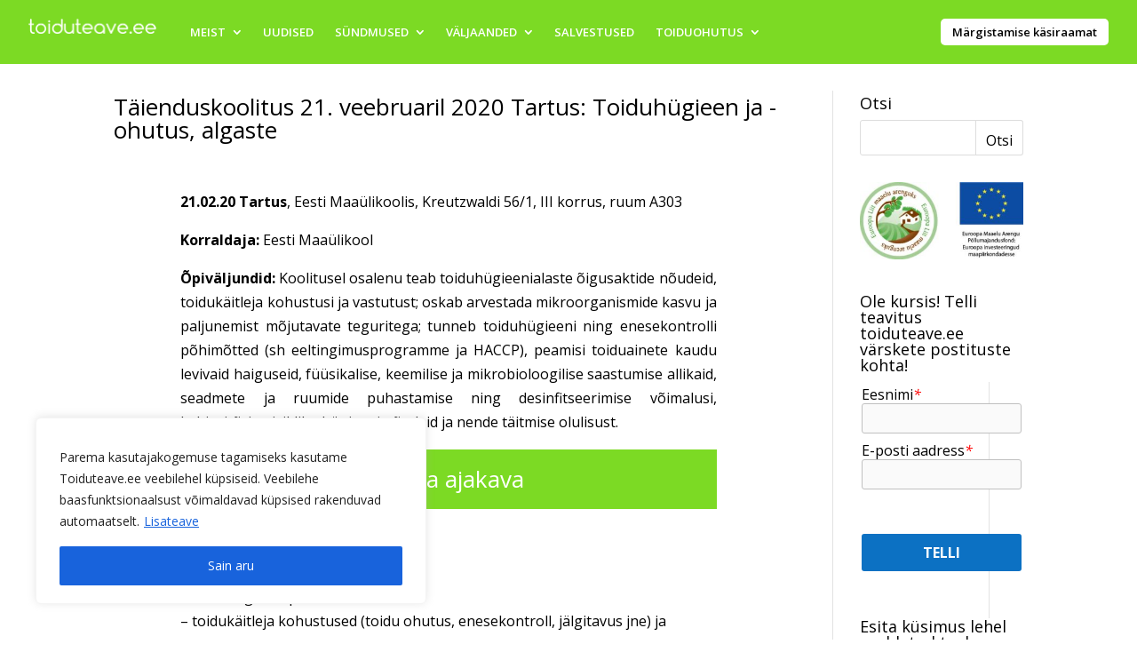

--- FILE ---
content_type: text/html; charset=utf-8
request_url: https://www.google.com/recaptcha/api2/anchor?ar=1&k=6Lc00ZQaAAAAAIhSdaaUH5_LBenN6E0CNbS3eONj&co=aHR0cHM6Ly90b2lkdXRlYXZlLmVlOjQ0Mw..&hl=en&v=N67nZn4AqZkNcbeMu4prBgzg&size=invisible&anchor-ms=20000&execute-ms=30000&cb=n0hhthai9gwi
body_size: 48774
content:
<!DOCTYPE HTML><html dir="ltr" lang="en"><head><meta http-equiv="Content-Type" content="text/html; charset=UTF-8">
<meta http-equiv="X-UA-Compatible" content="IE=edge">
<title>reCAPTCHA</title>
<style type="text/css">
/* cyrillic-ext */
@font-face {
  font-family: 'Roboto';
  font-style: normal;
  font-weight: 400;
  font-stretch: 100%;
  src: url(//fonts.gstatic.com/s/roboto/v48/KFO7CnqEu92Fr1ME7kSn66aGLdTylUAMa3GUBHMdazTgWw.woff2) format('woff2');
  unicode-range: U+0460-052F, U+1C80-1C8A, U+20B4, U+2DE0-2DFF, U+A640-A69F, U+FE2E-FE2F;
}
/* cyrillic */
@font-face {
  font-family: 'Roboto';
  font-style: normal;
  font-weight: 400;
  font-stretch: 100%;
  src: url(//fonts.gstatic.com/s/roboto/v48/KFO7CnqEu92Fr1ME7kSn66aGLdTylUAMa3iUBHMdazTgWw.woff2) format('woff2');
  unicode-range: U+0301, U+0400-045F, U+0490-0491, U+04B0-04B1, U+2116;
}
/* greek-ext */
@font-face {
  font-family: 'Roboto';
  font-style: normal;
  font-weight: 400;
  font-stretch: 100%;
  src: url(//fonts.gstatic.com/s/roboto/v48/KFO7CnqEu92Fr1ME7kSn66aGLdTylUAMa3CUBHMdazTgWw.woff2) format('woff2');
  unicode-range: U+1F00-1FFF;
}
/* greek */
@font-face {
  font-family: 'Roboto';
  font-style: normal;
  font-weight: 400;
  font-stretch: 100%;
  src: url(//fonts.gstatic.com/s/roboto/v48/KFO7CnqEu92Fr1ME7kSn66aGLdTylUAMa3-UBHMdazTgWw.woff2) format('woff2');
  unicode-range: U+0370-0377, U+037A-037F, U+0384-038A, U+038C, U+038E-03A1, U+03A3-03FF;
}
/* math */
@font-face {
  font-family: 'Roboto';
  font-style: normal;
  font-weight: 400;
  font-stretch: 100%;
  src: url(//fonts.gstatic.com/s/roboto/v48/KFO7CnqEu92Fr1ME7kSn66aGLdTylUAMawCUBHMdazTgWw.woff2) format('woff2');
  unicode-range: U+0302-0303, U+0305, U+0307-0308, U+0310, U+0312, U+0315, U+031A, U+0326-0327, U+032C, U+032F-0330, U+0332-0333, U+0338, U+033A, U+0346, U+034D, U+0391-03A1, U+03A3-03A9, U+03B1-03C9, U+03D1, U+03D5-03D6, U+03F0-03F1, U+03F4-03F5, U+2016-2017, U+2034-2038, U+203C, U+2040, U+2043, U+2047, U+2050, U+2057, U+205F, U+2070-2071, U+2074-208E, U+2090-209C, U+20D0-20DC, U+20E1, U+20E5-20EF, U+2100-2112, U+2114-2115, U+2117-2121, U+2123-214F, U+2190, U+2192, U+2194-21AE, U+21B0-21E5, U+21F1-21F2, U+21F4-2211, U+2213-2214, U+2216-22FF, U+2308-230B, U+2310, U+2319, U+231C-2321, U+2336-237A, U+237C, U+2395, U+239B-23B7, U+23D0, U+23DC-23E1, U+2474-2475, U+25AF, U+25B3, U+25B7, U+25BD, U+25C1, U+25CA, U+25CC, U+25FB, U+266D-266F, U+27C0-27FF, U+2900-2AFF, U+2B0E-2B11, U+2B30-2B4C, U+2BFE, U+3030, U+FF5B, U+FF5D, U+1D400-1D7FF, U+1EE00-1EEFF;
}
/* symbols */
@font-face {
  font-family: 'Roboto';
  font-style: normal;
  font-weight: 400;
  font-stretch: 100%;
  src: url(//fonts.gstatic.com/s/roboto/v48/KFO7CnqEu92Fr1ME7kSn66aGLdTylUAMaxKUBHMdazTgWw.woff2) format('woff2');
  unicode-range: U+0001-000C, U+000E-001F, U+007F-009F, U+20DD-20E0, U+20E2-20E4, U+2150-218F, U+2190, U+2192, U+2194-2199, U+21AF, U+21E6-21F0, U+21F3, U+2218-2219, U+2299, U+22C4-22C6, U+2300-243F, U+2440-244A, U+2460-24FF, U+25A0-27BF, U+2800-28FF, U+2921-2922, U+2981, U+29BF, U+29EB, U+2B00-2BFF, U+4DC0-4DFF, U+FFF9-FFFB, U+10140-1018E, U+10190-1019C, U+101A0, U+101D0-101FD, U+102E0-102FB, U+10E60-10E7E, U+1D2C0-1D2D3, U+1D2E0-1D37F, U+1F000-1F0FF, U+1F100-1F1AD, U+1F1E6-1F1FF, U+1F30D-1F30F, U+1F315, U+1F31C, U+1F31E, U+1F320-1F32C, U+1F336, U+1F378, U+1F37D, U+1F382, U+1F393-1F39F, U+1F3A7-1F3A8, U+1F3AC-1F3AF, U+1F3C2, U+1F3C4-1F3C6, U+1F3CA-1F3CE, U+1F3D4-1F3E0, U+1F3ED, U+1F3F1-1F3F3, U+1F3F5-1F3F7, U+1F408, U+1F415, U+1F41F, U+1F426, U+1F43F, U+1F441-1F442, U+1F444, U+1F446-1F449, U+1F44C-1F44E, U+1F453, U+1F46A, U+1F47D, U+1F4A3, U+1F4B0, U+1F4B3, U+1F4B9, U+1F4BB, U+1F4BF, U+1F4C8-1F4CB, U+1F4D6, U+1F4DA, U+1F4DF, U+1F4E3-1F4E6, U+1F4EA-1F4ED, U+1F4F7, U+1F4F9-1F4FB, U+1F4FD-1F4FE, U+1F503, U+1F507-1F50B, U+1F50D, U+1F512-1F513, U+1F53E-1F54A, U+1F54F-1F5FA, U+1F610, U+1F650-1F67F, U+1F687, U+1F68D, U+1F691, U+1F694, U+1F698, U+1F6AD, U+1F6B2, U+1F6B9-1F6BA, U+1F6BC, U+1F6C6-1F6CF, U+1F6D3-1F6D7, U+1F6E0-1F6EA, U+1F6F0-1F6F3, U+1F6F7-1F6FC, U+1F700-1F7FF, U+1F800-1F80B, U+1F810-1F847, U+1F850-1F859, U+1F860-1F887, U+1F890-1F8AD, U+1F8B0-1F8BB, U+1F8C0-1F8C1, U+1F900-1F90B, U+1F93B, U+1F946, U+1F984, U+1F996, U+1F9E9, U+1FA00-1FA6F, U+1FA70-1FA7C, U+1FA80-1FA89, U+1FA8F-1FAC6, U+1FACE-1FADC, U+1FADF-1FAE9, U+1FAF0-1FAF8, U+1FB00-1FBFF;
}
/* vietnamese */
@font-face {
  font-family: 'Roboto';
  font-style: normal;
  font-weight: 400;
  font-stretch: 100%;
  src: url(//fonts.gstatic.com/s/roboto/v48/KFO7CnqEu92Fr1ME7kSn66aGLdTylUAMa3OUBHMdazTgWw.woff2) format('woff2');
  unicode-range: U+0102-0103, U+0110-0111, U+0128-0129, U+0168-0169, U+01A0-01A1, U+01AF-01B0, U+0300-0301, U+0303-0304, U+0308-0309, U+0323, U+0329, U+1EA0-1EF9, U+20AB;
}
/* latin-ext */
@font-face {
  font-family: 'Roboto';
  font-style: normal;
  font-weight: 400;
  font-stretch: 100%;
  src: url(//fonts.gstatic.com/s/roboto/v48/KFO7CnqEu92Fr1ME7kSn66aGLdTylUAMa3KUBHMdazTgWw.woff2) format('woff2');
  unicode-range: U+0100-02BA, U+02BD-02C5, U+02C7-02CC, U+02CE-02D7, U+02DD-02FF, U+0304, U+0308, U+0329, U+1D00-1DBF, U+1E00-1E9F, U+1EF2-1EFF, U+2020, U+20A0-20AB, U+20AD-20C0, U+2113, U+2C60-2C7F, U+A720-A7FF;
}
/* latin */
@font-face {
  font-family: 'Roboto';
  font-style: normal;
  font-weight: 400;
  font-stretch: 100%;
  src: url(//fonts.gstatic.com/s/roboto/v48/KFO7CnqEu92Fr1ME7kSn66aGLdTylUAMa3yUBHMdazQ.woff2) format('woff2');
  unicode-range: U+0000-00FF, U+0131, U+0152-0153, U+02BB-02BC, U+02C6, U+02DA, U+02DC, U+0304, U+0308, U+0329, U+2000-206F, U+20AC, U+2122, U+2191, U+2193, U+2212, U+2215, U+FEFF, U+FFFD;
}
/* cyrillic-ext */
@font-face {
  font-family: 'Roboto';
  font-style: normal;
  font-weight: 500;
  font-stretch: 100%;
  src: url(//fonts.gstatic.com/s/roboto/v48/KFO7CnqEu92Fr1ME7kSn66aGLdTylUAMa3GUBHMdazTgWw.woff2) format('woff2');
  unicode-range: U+0460-052F, U+1C80-1C8A, U+20B4, U+2DE0-2DFF, U+A640-A69F, U+FE2E-FE2F;
}
/* cyrillic */
@font-face {
  font-family: 'Roboto';
  font-style: normal;
  font-weight: 500;
  font-stretch: 100%;
  src: url(//fonts.gstatic.com/s/roboto/v48/KFO7CnqEu92Fr1ME7kSn66aGLdTylUAMa3iUBHMdazTgWw.woff2) format('woff2');
  unicode-range: U+0301, U+0400-045F, U+0490-0491, U+04B0-04B1, U+2116;
}
/* greek-ext */
@font-face {
  font-family: 'Roboto';
  font-style: normal;
  font-weight: 500;
  font-stretch: 100%;
  src: url(//fonts.gstatic.com/s/roboto/v48/KFO7CnqEu92Fr1ME7kSn66aGLdTylUAMa3CUBHMdazTgWw.woff2) format('woff2');
  unicode-range: U+1F00-1FFF;
}
/* greek */
@font-face {
  font-family: 'Roboto';
  font-style: normal;
  font-weight: 500;
  font-stretch: 100%;
  src: url(//fonts.gstatic.com/s/roboto/v48/KFO7CnqEu92Fr1ME7kSn66aGLdTylUAMa3-UBHMdazTgWw.woff2) format('woff2');
  unicode-range: U+0370-0377, U+037A-037F, U+0384-038A, U+038C, U+038E-03A1, U+03A3-03FF;
}
/* math */
@font-face {
  font-family: 'Roboto';
  font-style: normal;
  font-weight: 500;
  font-stretch: 100%;
  src: url(//fonts.gstatic.com/s/roboto/v48/KFO7CnqEu92Fr1ME7kSn66aGLdTylUAMawCUBHMdazTgWw.woff2) format('woff2');
  unicode-range: U+0302-0303, U+0305, U+0307-0308, U+0310, U+0312, U+0315, U+031A, U+0326-0327, U+032C, U+032F-0330, U+0332-0333, U+0338, U+033A, U+0346, U+034D, U+0391-03A1, U+03A3-03A9, U+03B1-03C9, U+03D1, U+03D5-03D6, U+03F0-03F1, U+03F4-03F5, U+2016-2017, U+2034-2038, U+203C, U+2040, U+2043, U+2047, U+2050, U+2057, U+205F, U+2070-2071, U+2074-208E, U+2090-209C, U+20D0-20DC, U+20E1, U+20E5-20EF, U+2100-2112, U+2114-2115, U+2117-2121, U+2123-214F, U+2190, U+2192, U+2194-21AE, U+21B0-21E5, U+21F1-21F2, U+21F4-2211, U+2213-2214, U+2216-22FF, U+2308-230B, U+2310, U+2319, U+231C-2321, U+2336-237A, U+237C, U+2395, U+239B-23B7, U+23D0, U+23DC-23E1, U+2474-2475, U+25AF, U+25B3, U+25B7, U+25BD, U+25C1, U+25CA, U+25CC, U+25FB, U+266D-266F, U+27C0-27FF, U+2900-2AFF, U+2B0E-2B11, U+2B30-2B4C, U+2BFE, U+3030, U+FF5B, U+FF5D, U+1D400-1D7FF, U+1EE00-1EEFF;
}
/* symbols */
@font-face {
  font-family: 'Roboto';
  font-style: normal;
  font-weight: 500;
  font-stretch: 100%;
  src: url(//fonts.gstatic.com/s/roboto/v48/KFO7CnqEu92Fr1ME7kSn66aGLdTylUAMaxKUBHMdazTgWw.woff2) format('woff2');
  unicode-range: U+0001-000C, U+000E-001F, U+007F-009F, U+20DD-20E0, U+20E2-20E4, U+2150-218F, U+2190, U+2192, U+2194-2199, U+21AF, U+21E6-21F0, U+21F3, U+2218-2219, U+2299, U+22C4-22C6, U+2300-243F, U+2440-244A, U+2460-24FF, U+25A0-27BF, U+2800-28FF, U+2921-2922, U+2981, U+29BF, U+29EB, U+2B00-2BFF, U+4DC0-4DFF, U+FFF9-FFFB, U+10140-1018E, U+10190-1019C, U+101A0, U+101D0-101FD, U+102E0-102FB, U+10E60-10E7E, U+1D2C0-1D2D3, U+1D2E0-1D37F, U+1F000-1F0FF, U+1F100-1F1AD, U+1F1E6-1F1FF, U+1F30D-1F30F, U+1F315, U+1F31C, U+1F31E, U+1F320-1F32C, U+1F336, U+1F378, U+1F37D, U+1F382, U+1F393-1F39F, U+1F3A7-1F3A8, U+1F3AC-1F3AF, U+1F3C2, U+1F3C4-1F3C6, U+1F3CA-1F3CE, U+1F3D4-1F3E0, U+1F3ED, U+1F3F1-1F3F3, U+1F3F5-1F3F7, U+1F408, U+1F415, U+1F41F, U+1F426, U+1F43F, U+1F441-1F442, U+1F444, U+1F446-1F449, U+1F44C-1F44E, U+1F453, U+1F46A, U+1F47D, U+1F4A3, U+1F4B0, U+1F4B3, U+1F4B9, U+1F4BB, U+1F4BF, U+1F4C8-1F4CB, U+1F4D6, U+1F4DA, U+1F4DF, U+1F4E3-1F4E6, U+1F4EA-1F4ED, U+1F4F7, U+1F4F9-1F4FB, U+1F4FD-1F4FE, U+1F503, U+1F507-1F50B, U+1F50D, U+1F512-1F513, U+1F53E-1F54A, U+1F54F-1F5FA, U+1F610, U+1F650-1F67F, U+1F687, U+1F68D, U+1F691, U+1F694, U+1F698, U+1F6AD, U+1F6B2, U+1F6B9-1F6BA, U+1F6BC, U+1F6C6-1F6CF, U+1F6D3-1F6D7, U+1F6E0-1F6EA, U+1F6F0-1F6F3, U+1F6F7-1F6FC, U+1F700-1F7FF, U+1F800-1F80B, U+1F810-1F847, U+1F850-1F859, U+1F860-1F887, U+1F890-1F8AD, U+1F8B0-1F8BB, U+1F8C0-1F8C1, U+1F900-1F90B, U+1F93B, U+1F946, U+1F984, U+1F996, U+1F9E9, U+1FA00-1FA6F, U+1FA70-1FA7C, U+1FA80-1FA89, U+1FA8F-1FAC6, U+1FACE-1FADC, U+1FADF-1FAE9, U+1FAF0-1FAF8, U+1FB00-1FBFF;
}
/* vietnamese */
@font-face {
  font-family: 'Roboto';
  font-style: normal;
  font-weight: 500;
  font-stretch: 100%;
  src: url(//fonts.gstatic.com/s/roboto/v48/KFO7CnqEu92Fr1ME7kSn66aGLdTylUAMa3OUBHMdazTgWw.woff2) format('woff2');
  unicode-range: U+0102-0103, U+0110-0111, U+0128-0129, U+0168-0169, U+01A0-01A1, U+01AF-01B0, U+0300-0301, U+0303-0304, U+0308-0309, U+0323, U+0329, U+1EA0-1EF9, U+20AB;
}
/* latin-ext */
@font-face {
  font-family: 'Roboto';
  font-style: normal;
  font-weight: 500;
  font-stretch: 100%;
  src: url(//fonts.gstatic.com/s/roboto/v48/KFO7CnqEu92Fr1ME7kSn66aGLdTylUAMa3KUBHMdazTgWw.woff2) format('woff2');
  unicode-range: U+0100-02BA, U+02BD-02C5, U+02C7-02CC, U+02CE-02D7, U+02DD-02FF, U+0304, U+0308, U+0329, U+1D00-1DBF, U+1E00-1E9F, U+1EF2-1EFF, U+2020, U+20A0-20AB, U+20AD-20C0, U+2113, U+2C60-2C7F, U+A720-A7FF;
}
/* latin */
@font-face {
  font-family: 'Roboto';
  font-style: normal;
  font-weight: 500;
  font-stretch: 100%;
  src: url(//fonts.gstatic.com/s/roboto/v48/KFO7CnqEu92Fr1ME7kSn66aGLdTylUAMa3yUBHMdazQ.woff2) format('woff2');
  unicode-range: U+0000-00FF, U+0131, U+0152-0153, U+02BB-02BC, U+02C6, U+02DA, U+02DC, U+0304, U+0308, U+0329, U+2000-206F, U+20AC, U+2122, U+2191, U+2193, U+2212, U+2215, U+FEFF, U+FFFD;
}
/* cyrillic-ext */
@font-face {
  font-family: 'Roboto';
  font-style: normal;
  font-weight: 900;
  font-stretch: 100%;
  src: url(//fonts.gstatic.com/s/roboto/v48/KFO7CnqEu92Fr1ME7kSn66aGLdTylUAMa3GUBHMdazTgWw.woff2) format('woff2');
  unicode-range: U+0460-052F, U+1C80-1C8A, U+20B4, U+2DE0-2DFF, U+A640-A69F, U+FE2E-FE2F;
}
/* cyrillic */
@font-face {
  font-family: 'Roboto';
  font-style: normal;
  font-weight: 900;
  font-stretch: 100%;
  src: url(//fonts.gstatic.com/s/roboto/v48/KFO7CnqEu92Fr1ME7kSn66aGLdTylUAMa3iUBHMdazTgWw.woff2) format('woff2');
  unicode-range: U+0301, U+0400-045F, U+0490-0491, U+04B0-04B1, U+2116;
}
/* greek-ext */
@font-face {
  font-family: 'Roboto';
  font-style: normal;
  font-weight: 900;
  font-stretch: 100%;
  src: url(//fonts.gstatic.com/s/roboto/v48/KFO7CnqEu92Fr1ME7kSn66aGLdTylUAMa3CUBHMdazTgWw.woff2) format('woff2');
  unicode-range: U+1F00-1FFF;
}
/* greek */
@font-face {
  font-family: 'Roboto';
  font-style: normal;
  font-weight: 900;
  font-stretch: 100%;
  src: url(//fonts.gstatic.com/s/roboto/v48/KFO7CnqEu92Fr1ME7kSn66aGLdTylUAMa3-UBHMdazTgWw.woff2) format('woff2');
  unicode-range: U+0370-0377, U+037A-037F, U+0384-038A, U+038C, U+038E-03A1, U+03A3-03FF;
}
/* math */
@font-face {
  font-family: 'Roboto';
  font-style: normal;
  font-weight: 900;
  font-stretch: 100%;
  src: url(//fonts.gstatic.com/s/roboto/v48/KFO7CnqEu92Fr1ME7kSn66aGLdTylUAMawCUBHMdazTgWw.woff2) format('woff2');
  unicode-range: U+0302-0303, U+0305, U+0307-0308, U+0310, U+0312, U+0315, U+031A, U+0326-0327, U+032C, U+032F-0330, U+0332-0333, U+0338, U+033A, U+0346, U+034D, U+0391-03A1, U+03A3-03A9, U+03B1-03C9, U+03D1, U+03D5-03D6, U+03F0-03F1, U+03F4-03F5, U+2016-2017, U+2034-2038, U+203C, U+2040, U+2043, U+2047, U+2050, U+2057, U+205F, U+2070-2071, U+2074-208E, U+2090-209C, U+20D0-20DC, U+20E1, U+20E5-20EF, U+2100-2112, U+2114-2115, U+2117-2121, U+2123-214F, U+2190, U+2192, U+2194-21AE, U+21B0-21E5, U+21F1-21F2, U+21F4-2211, U+2213-2214, U+2216-22FF, U+2308-230B, U+2310, U+2319, U+231C-2321, U+2336-237A, U+237C, U+2395, U+239B-23B7, U+23D0, U+23DC-23E1, U+2474-2475, U+25AF, U+25B3, U+25B7, U+25BD, U+25C1, U+25CA, U+25CC, U+25FB, U+266D-266F, U+27C0-27FF, U+2900-2AFF, U+2B0E-2B11, U+2B30-2B4C, U+2BFE, U+3030, U+FF5B, U+FF5D, U+1D400-1D7FF, U+1EE00-1EEFF;
}
/* symbols */
@font-face {
  font-family: 'Roboto';
  font-style: normal;
  font-weight: 900;
  font-stretch: 100%;
  src: url(//fonts.gstatic.com/s/roboto/v48/KFO7CnqEu92Fr1ME7kSn66aGLdTylUAMaxKUBHMdazTgWw.woff2) format('woff2');
  unicode-range: U+0001-000C, U+000E-001F, U+007F-009F, U+20DD-20E0, U+20E2-20E4, U+2150-218F, U+2190, U+2192, U+2194-2199, U+21AF, U+21E6-21F0, U+21F3, U+2218-2219, U+2299, U+22C4-22C6, U+2300-243F, U+2440-244A, U+2460-24FF, U+25A0-27BF, U+2800-28FF, U+2921-2922, U+2981, U+29BF, U+29EB, U+2B00-2BFF, U+4DC0-4DFF, U+FFF9-FFFB, U+10140-1018E, U+10190-1019C, U+101A0, U+101D0-101FD, U+102E0-102FB, U+10E60-10E7E, U+1D2C0-1D2D3, U+1D2E0-1D37F, U+1F000-1F0FF, U+1F100-1F1AD, U+1F1E6-1F1FF, U+1F30D-1F30F, U+1F315, U+1F31C, U+1F31E, U+1F320-1F32C, U+1F336, U+1F378, U+1F37D, U+1F382, U+1F393-1F39F, U+1F3A7-1F3A8, U+1F3AC-1F3AF, U+1F3C2, U+1F3C4-1F3C6, U+1F3CA-1F3CE, U+1F3D4-1F3E0, U+1F3ED, U+1F3F1-1F3F3, U+1F3F5-1F3F7, U+1F408, U+1F415, U+1F41F, U+1F426, U+1F43F, U+1F441-1F442, U+1F444, U+1F446-1F449, U+1F44C-1F44E, U+1F453, U+1F46A, U+1F47D, U+1F4A3, U+1F4B0, U+1F4B3, U+1F4B9, U+1F4BB, U+1F4BF, U+1F4C8-1F4CB, U+1F4D6, U+1F4DA, U+1F4DF, U+1F4E3-1F4E6, U+1F4EA-1F4ED, U+1F4F7, U+1F4F9-1F4FB, U+1F4FD-1F4FE, U+1F503, U+1F507-1F50B, U+1F50D, U+1F512-1F513, U+1F53E-1F54A, U+1F54F-1F5FA, U+1F610, U+1F650-1F67F, U+1F687, U+1F68D, U+1F691, U+1F694, U+1F698, U+1F6AD, U+1F6B2, U+1F6B9-1F6BA, U+1F6BC, U+1F6C6-1F6CF, U+1F6D3-1F6D7, U+1F6E0-1F6EA, U+1F6F0-1F6F3, U+1F6F7-1F6FC, U+1F700-1F7FF, U+1F800-1F80B, U+1F810-1F847, U+1F850-1F859, U+1F860-1F887, U+1F890-1F8AD, U+1F8B0-1F8BB, U+1F8C0-1F8C1, U+1F900-1F90B, U+1F93B, U+1F946, U+1F984, U+1F996, U+1F9E9, U+1FA00-1FA6F, U+1FA70-1FA7C, U+1FA80-1FA89, U+1FA8F-1FAC6, U+1FACE-1FADC, U+1FADF-1FAE9, U+1FAF0-1FAF8, U+1FB00-1FBFF;
}
/* vietnamese */
@font-face {
  font-family: 'Roboto';
  font-style: normal;
  font-weight: 900;
  font-stretch: 100%;
  src: url(//fonts.gstatic.com/s/roboto/v48/KFO7CnqEu92Fr1ME7kSn66aGLdTylUAMa3OUBHMdazTgWw.woff2) format('woff2');
  unicode-range: U+0102-0103, U+0110-0111, U+0128-0129, U+0168-0169, U+01A0-01A1, U+01AF-01B0, U+0300-0301, U+0303-0304, U+0308-0309, U+0323, U+0329, U+1EA0-1EF9, U+20AB;
}
/* latin-ext */
@font-face {
  font-family: 'Roboto';
  font-style: normal;
  font-weight: 900;
  font-stretch: 100%;
  src: url(//fonts.gstatic.com/s/roboto/v48/KFO7CnqEu92Fr1ME7kSn66aGLdTylUAMa3KUBHMdazTgWw.woff2) format('woff2');
  unicode-range: U+0100-02BA, U+02BD-02C5, U+02C7-02CC, U+02CE-02D7, U+02DD-02FF, U+0304, U+0308, U+0329, U+1D00-1DBF, U+1E00-1E9F, U+1EF2-1EFF, U+2020, U+20A0-20AB, U+20AD-20C0, U+2113, U+2C60-2C7F, U+A720-A7FF;
}
/* latin */
@font-face {
  font-family: 'Roboto';
  font-style: normal;
  font-weight: 900;
  font-stretch: 100%;
  src: url(//fonts.gstatic.com/s/roboto/v48/KFO7CnqEu92Fr1ME7kSn66aGLdTylUAMa3yUBHMdazQ.woff2) format('woff2');
  unicode-range: U+0000-00FF, U+0131, U+0152-0153, U+02BB-02BC, U+02C6, U+02DA, U+02DC, U+0304, U+0308, U+0329, U+2000-206F, U+20AC, U+2122, U+2191, U+2193, U+2212, U+2215, U+FEFF, U+FFFD;
}

</style>
<link rel="stylesheet" type="text/css" href="https://www.gstatic.com/recaptcha/releases/N67nZn4AqZkNcbeMu4prBgzg/styles__ltr.css">
<script nonce="Tbgd2s9AdUrp3JOt82lE3Q" type="text/javascript">window['__recaptcha_api'] = 'https://www.google.com/recaptcha/api2/';</script>
<script type="text/javascript" src="https://www.gstatic.com/recaptcha/releases/N67nZn4AqZkNcbeMu4prBgzg/recaptcha__en.js" nonce="Tbgd2s9AdUrp3JOt82lE3Q">
      
    </script></head>
<body><div id="rc-anchor-alert" class="rc-anchor-alert"></div>
<input type="hidden" id="recaptcha-token" value="[base64]">
<script type="text/javascript" nonce="Tbgd2s9AdUrp3JOt82lE3Q">
      recaptcha.anchor.Main.init("[\x22ainput\x22,[\x22bgdata\x22,\x22\x22,\[base64]/[base64]/[base64]/[base64]/[base64]/UltsKytdPUU6KEU8MjA0OD9SW2wrK109RT4+NnwxOTI6KChFJjY0NTEyKT09NTUyOTYmJk0rMTxjLmxlbmd0aCYmKGMuY2hhckNvZGVBdChNKzEpJjY0NTEyKT09NTYzMjA/[base64]/[base64]/[base64]/[base64]/[base64]/[base64]/[base64]\x22,\[base64]\x22,\x22w7orw6EhesKUw406K1rDrCNbwqAHw7rCpsOyJRsVeMOVHynDn2zCnQteFTs8wrRnworCjCzDvCDDmnBtwofCjVnDg2J5wr8VwpPCqhPDjMK0w40pFEYiMcKCw5/CgsOIw7bDhsOiwo/Cpm8WdMO6w6pew7fDscK6Hltiwq3Ds149a8KGw7zCp8OIKMO/wrA9JMOTEsKnTFNDw4QjKMOsw5TDuRnCusOASgATYA8xw6/CkyhXwrLDvxJ8Q8K0wqJEVsOFw7vDmEnDm8OSwqvDqlxoAjbDp8KFH0HDhVZZOTfDuMOSwpPDj8OmwpfCuD3CpsKaNhHCmMKrwooaw5PDgn5nw7sAAcKrc8KXwqzDrsKcQl1rw73DoxYcTCxibcKXw65TY8OowofCmVrDphVsecOwMgfCscOSwr7DtsK/wpzDt1tURxYyTRRDBsK2w7tjXHDDmsKkHcKJWSrCkx7CnSrCl8Oww5LCjjfDu8Kowr3CsMOuKcOJI8OkEF/Ct24FV8Kmw4DDr8KGwoHDiMK4w69twq1Sw57DlcKxZMKUwo/Ck3LCjsKYd1zDp8OkwrIlEh7CrMKVLMOrD8Khw5fCv8KvXi/Cv17CmMKRw4krwrBTw4t0c0U7LD1YwoTCnC7DtBtqQh5Qw4QLRRAtJcOZJ3Nqw6g0HgIWwrYhf8K1bsKKTwHDlm/Dm8Knw73DuXjChcOzMzcSA2nCmcK5w67DosKXacOXL8O0w77Ct0vDqcKKHEXCn8KyH8O9wobDpsONTCHCoDXDs3LDnMOCUcOLaMOPVcORwok1G8OiwrHCncO/exPCjCArwqnCjF8swoxEw53Dq8KOw7IlEMOowoHDlW/[base64]/DmhTCrxt9BcOdB8K8WlvDoBnDuhgsKsK7w7LCt8KIw4c4VcOPBMOJwpbCmMKQJmDDnMO/[base64]/esK5w7JgS2vCicKaw6fCiMKDZMOtNsKpwrHCo8KMwq3DuwfCjcO9w7vDvMKLKGsbwrvCrsOWwo/Dvxx9wqfDgcKcwoHCuBU4w5UqPMKFehTCmcKUw4wJVMOjDXbDhGJKPVlfTMKiw6JuFRHDhzXClQx/Pgg0fTPCgsKqwrvCiUfCvhF9QClHwo4aHUk1woPCs8KtwpFOw7F0w5zDucKSwpMKw70Cwr7Djx3Cnz/CgMKhw7PDgDvCi0/[base64]/DpcO3wozCtz3DiifCscKuwrzCvsOOWMOUwovCmMORbyTCj2fDsTLDusOQwoRrwpDDsylmw7wLwrZOP8KmwpXCpifCosKTG8KgED5UPMK0GU/CssOGDyZ1eMOCN8K9w6hWw4zCihRmF8Oawqg0YCTDr8K+wqrChMK6wr9dw6XCnlkvXsK3w4hOXD/Dt8K0W8KKwrvDucO4bMOWacKSwoBPCU5twpLDoCJMRMO/woLCiiAGUMOhwrAswqBRAXYywqt3IBcvwqV3wqhjSTpDwovDu8K2wr0vwrlnIAfDusO7EBHDg8KvAsObwpDCjz5QAMK4wrFNw5wSw4Zyw4w1JknCjj7Di8OuDMO+w64oK8KCwo7ChsOwwqALwosodhI/[base64]/DhxoHw53DjsK1wrx5PcKcw6kyXgXDrTtbDn5SwozCvcKQclEKw5HDuMKowpPCjcOoK8Kgw4HDp8Omw7hRw4/Cv8Ofw6k6wqTCtcOHw4DDsjdvw5TCnybDr8K1NGvCkAzDqQPCpgdqM8O3I1/[base64]/DhU/DpV0sw5dTTMKlEQhBwqTCocKMa11jYQ7DmcOJFWjCqXHCncOEMcKHeSEzw5hNecKDwq/ChwdgOMOdP8KEGHHCl8OAwrp2wpTDgFjDgsKqwpAGfhQ5wpfDoMOuwqZ0w54zOcOKTR5vwoPDssKpPF7DuD/[base64]/DlC3CscKTwoYWfMOow7ltwp0XwrTCtcK5w7bDjMKaIMO0MwosBsKOJHE8ZsKlw7bDtRbCj8OJwp3CicOHBBDCrgwqcMOdLC7CmcOKFsOzbEXCm8ODXcOgJ8KKw6PDrB9dw601wprDn8OzwpNyfwvDl8Oqw74KBgp4w7VAP8ONZSbDn8OkQlxGw5/CjncRcMOtIXDDj8O0w4TCiEXCkmrCtsOwwqHDuxdVZcKuRGjCoWTDg8O3w4p2wrLDhcOTwrUJCmrDjD4pwq8BC8O7MHdxDcK6wqRSYcKrwr7DpcOWLl7CpsO/w5rCuxbDjcOEw5TDl8KuwqYSwqhUZm1mw4fDvQNlWMKew6/DisKoZcODwonDl8OxwqESfVFlD8KFYMKbwoI4B8OIIsOrOcO1w4HDrHnCiGnDgsK/wpHCmMKcwoF2ZcOswpLDlHE6Lg/Cgig0w7MNwqEFwqjDkVbCrcO1wp7DtEsJw7nCrMO3GnzCjsOnw5UHwrzCiDgrw7dxwrxcw69vw4jCncKrcsOow78HwpkdRsKECcOjCw7CpVnCncOoLcKVYcKRwpJTw69kBsOmw7c/wrFTw4k+L8Kdw7DCmMOzWVEgw6wRwr/DmMOVPMOKw6fDjcKAwoIbw7vDgMK2w6DDjcOdFhQ0wrVuw44sLTxhwrNuCsOQIsOLwqJmwq15w67CqcK0wp9/dsK6wo7DqsK3CUTDrMKDbz9TwoJaI0/ClcKuCsOiwo/[base64]/CvUpyccKcfUPDlMKow5gpw7HDh3PDlgxfw6V+LTLDhsK1W8Kjw7nDrwNvai1WRMKWeMKZaD/Dq8OCAcKpwpRAf8Klwp5OeMKhwpwLRmfCs8Ogw5vCgcOKw5YCVSFkwobDrlAZS17DqSQpwrNLw6PDh1olw7AdRBkHw7I2wqfDs8KGw7HDuzZ2wqguH8K0w5giRcKOwpTCpMOxV8K+w4dyc38fwrPDi8Ohck3Dh8Kkw5oLw4XDultLw7JTS8O+wo7Cu8KoesKeQQ/CjFc/UE/CrsKUAWLCmVHDvsKqwrjCs8Oww7hPaTbCllzCiHgFwodIH8KJFcKmBEPDvcKewpkAwrtHdVLCiEjCo8K4SBxkAh4NMU/CvMKvwr8gw4jChMKMwpsIK34qF2kMc8OnK8Oiw5pRXcKSw7sKwoobw7rCgybDuRDCkMKKQGcEw6HClTRKw7zDosKYw44+w4FZPsKCwokFKsOBw440w5rCkcOMbMOUw6XDuMOGYMKRF8O4cMOLN3TCryzChxJ3w5PCgClgEHfCjsOyDMOIwpZ8w68HK8OSw7rCs8OlfA/CnjhLw5PDmB/[base64]/CjMKHBUvDkD/Dl1XCkHpHw6o/[base64]/CrcOkw5c7XjFPcjXCjjBJw4fCg8Knc2bCjj9jGhHDsUrDkMOYNwFiK1DDnUFrw5FewofCn8OIw43Dt2XDgcKTD8Oiw6PCjhoiw63Ctl/Dj2UTcHnDvihvwoE3KMO5w7oMwo58wq8Aw6w5w6t4C8Kjw6Ynw63DuSQYOQPCvcKjaMOfDsOqw4g7G8O7YhPCu30UwrnCjynDkWhkwpEdw44nLkQ/ITjDog3CmcOmFsOLABLDj8K4wpZdHQELwqDCosKrBn7DqgZWw4zDu8KgwobCgsKJT8OQRWl5HQZ4wpgfw7hCw7hvw4zCiV/Dok3DpBYpw4fDklIlw7RPbUtuw7TClTPDlsKYAy1be3TDgUnCr8KoaVzCtcOGwoIWdzoawpQxbsKpNMKNw5dVwqwHWcOtdcKIwo8DwqrCg3fClcKmwrEkSMOtw4ZTblzChnNBCMOsVcObKMOjXsK1Wl3DryPDiWnDhn/CsAHDnsOvw4YTwr5RwrjCqsKGw7rCkWJqw5M1BcKZwpjDn8K8wofCgzAkacKFQcOqw6AuEyTDocOBw4wzCMKOX8KyBBbDusK9w5p4DVFKWm3CnSPDpMKsNxLDoAVHw43CiiHCix/Dk8KEH0zDvFPCssOETUMtwq08w688WsOKfntsw6LDvVfDgcKEc3/DhU/CpBwJwqjDqWDDmcOkw4HCgT1HVsKVf8K2w61LaMKowrkyTsKMw4XCkFt7Kg0lH1PDmxRhwoYwR1o2Uj0/w7UBwqbDqRNBesOddjrDhSDCtH3DkcKPK8KRwrhFfRQdwr4ZdXUmVMOSTmoNwrzDhSpzwrltUcKPFC0pFsKXw7vDjsOzwpXDgMOUWMOvwpAZYMKqw5DDuMOewqjDtG80ciLDgEcnwp/CsUXDhwguw4gyIMK6w6HDpsOAw4nCqMOrCn/Dhngxw7/Cr8OyKsOww64Iw7fDgEvCmSDDgW3CsV5FDcOkSQfDjBBvw4nDs089wrE9wps+KxvDosOdJMKmfsK/fMO8ZMKsTMOSWS5cLcK9VcO0fB9Nw7TCnz3Co1/CvRLCumTDtGVYw5grAcOcSCJTwp7DpRhEBFnCiWQMwqrDmEXCksK0w6zCg2cDw4fCjzEKwqvCjcOFwq7Dh8KuPDrCkMKENmIbwqYqwqxkwrfDi0TCtBjDhnEWdMKlw4xTaMKNwqlyUFnDhMKQAwR4dsK/w5LDpyPCrygRL2J0w4nClcOdYcOcw6I2wqxbwoQnw7J7NMKEw5XDrcOrAizDrMOHwqnCicOmFHPCt8KXw6XCmG7Dj3nDjcOcQF4HTsKQw5dsw5DDs0HDscKYEMOocy/DpDTDrsO0O8OOABQPw7ozVcOLwpo7FMOoWQUiwobCs8O5wrtdwo0pa2HDhWUjwqfDpcOFwqDDp8KjwopdGmLCu8KMMy46wpLDicKDNjEON8Ojwp/CmiTDhsOERloNwrbCocKsNMORSlLCpMO6w7rDgsKRw7bDvSRTw7lnQjp1w55XfHIpO1/DrMOuOUnCv0fDgWvDkMOcIGfDi8KjYAjDgGDDnCFYOMO9wrDCtG/DmHU+GR7Di2bDtsOcwqIXBFUUWsKSVsKBwrXDpcOBLyTCmT/DmcO/asOYwozDrMOETS7DlSPDpFpuw7/[base64]/[base64]/w68KWiLDssKyEhJ1wo17wp7Dn8Kiw7nCp8KrWcKaw4ECRSDCn8KjTMO/[base64]/w5XCoVxKNjfDsCY7RVlZw6TCh13Cq8Kzw5zDmWdSIcKjcBzCkw3DmlLDvDrDoBbDgcO8w7fDnhdEwo0QE8OAwpzCiFXCrMKbXMOBw6TDuQIbRmLDlcOGw6rDtRYRKH7CqsK/U8KYwq5WwpTDm8O0W3jCiWbDjUPCpMKtwrTDsF12SMKUM8O3GcKEwo9TwprClhDDpMOAw7AqH8OxUsKDb8KKZcK9w6pHwrtawrEkScOUw77DgMOcw70Nwo/DmcO7wrpzwrkdwpUfw6DDvVFzw4ZFw4TDrcK0wqvCuzzCgVjCuALDs0TDtMKOwqXDlMKMwrJufS82KV1oalbCtRvDv8Oaw4PDqsOAZ8KCw71wER7Cj0cOeiHDmXJTV8K8GcKrIHbCuGbDrSzCs3fDhQTCrMOeUnBQw7jDqMOZDUrCh8K0acO/wr18wqDDlcOqwp/ChcOXw4TCq8OSDsKISlnDn8KBCVg8w6XChQjDlMKkLsKSw7ZYwpLChcOCw6IEwonCp2hTGsOjw5wdI2kmX0M7TGwQRsOVwoV5awTDr2PCnwUiO0rCnMOww6lqUlBOwq0aAGVYLBdfw69+w64kwqMowprCvQ3Dq2XClRvDuB/DqmI/CiNGJGPDoxwhPsO2wpzCtlLCq8KULcKoH8ORwpvDrcK4PcOPw6ZmwoXDoXbDqMKzVQUhPRQQwqEEIAYbw5saw6ZCA8KYIMOswqw6Mm3CiBXCrWLCu8OHw7tbexJ2wpfDpcKdLcOFJ8KXwovDhsKYRE1gKy/CjF/CuMKgBMOiEMKhBmjCrsK5VsOfR8KJTcOHw7/DinTCpQZQTcKdwoLCkgDDoyEVw7XDj8Okw6zChsOkDUPDncK6w6Quw7vDqMO/wofDvV3Dk8OEwpDDukHDtsOpw5vDmi/Dj8OzfUvCj8OOwo7DtnPDvTTDuwoDw6ljKMO8W8OBwonCqjLCo8Onw6lWacKmwpbDq8KSa0AfwoLDjm/CqsK5wq11wpoxBMKxBsKKO8OXZgUbwrt6CcOGwqzCj2/ClEZuwpzCjsKAF8Ovw70ISsKzcgYow6RWwo47P8KjH8KKI8KbY38hwqTChMK8YUVJSA5nNFoBYGDDiVU6IMOlU8O7wovDu8K7cj5gAcOTHRF9c8Krw7nCtSxCwowKYxzCvllDT3/DgsKIw4TDocKnCxHCgnZ5DBnCmCfCm8KHI1vDlGITwpjCqcKdw6TDmz/Drmkuw4rCqMO6wrlhw7/CmcOebMOHD8KJw73CkMOYJxcwEVrDn8OQI8OfwrsMO8KlEE3Du8OcI8KiKDPDr1nChcOUw63CmWnDkMKLD8O/w4jCqD0QAQ3CnAYTwrvDjsKsXsOGd8K3H8KVw6PDuyTCrMOewrzCkcKsP2o6w7nCjcOXwrPCmRsgZsKww6zCvDcOwonDj8K9w4nDmMOFwpPDqcKTMsOCwpTCsWXCrkPChwMBw7FwwpTDoWpwwp/DrsKjw7fDtRlnRzZmLsONUcO+bcOhT8K2eyxMwpZAw64iwoJBBlPDiTQBPcKTCcKkw4sUwofDqsKqfFDCmxIkw6MHw4XCgE1Nw55pwosfb0/[base64]/Fh/DgcKSKsK0wpzCiE3Dh8K5w5law4rCiUnCv3XCu8KsQsKAw45rX8OAw4/[base64]/w45tw6pxw5RqwpbDr8KGw7hgw6TCkGTDnGg9w7LDqG3Chwl9dFHCvGPDqcO6w5HCu1vCpMK2w5PCh2TDg8O7UcOWw4vCvMOuZw4+wpHDuMOWRUHDgnpww5bDuQpZwr0MK1XDrxh+wqshGAHDsUnDpm/DsUBMJFM4LsOgw49+AsKTHw7DrcORwo/DjcOMWcOUScKJwqbDpQbDncOMO3IKw5LDvQ7DgMKWNMOyF8OSw4rDhMK8DMKYw4XDhMO+Y8OnwrvCtsK2wqTCgMOwUQJPw5DCgC7DusKnw6R0NcKtw5F4cMOrDcO/[base64]/Dk8K8wo4tdGTDqH3DjWvCocOLwo/CqlrCpC3DsMOTwr0Owq9sw78Fw6/[base64]/[base64]/CnsOfwoDDvMOpNDPDk8Obw4vDtsKYCD0ewpHCjmXClTUxw6tlKMKlw7N7wpsnR8KfwovCpFXClgw4wq/[base64]/fiYBwrlxRA5ewrXCqFNkVMOewq3CvU9PPxLCn0p8woLCjhlFwqnCl8K2Wjx/Ax7DlQ7ClBEXcTdzw7ZFwrYSOMO+w4jCqcKNSEYBwpl2TxfCmcKbwpwywqNhw57Ch3TDscKcNDbCkhRaf8OZZzPDpSgSZcKzw48wMXo4V8Oww7kSfsKCPsOTL3lSUHHCocO4a8O1YkjCpsOHOjbCnS7Clhogw4rDt0kMdMOnwq/Dv1QaGD8YwqjDrMO4TwsrJ8O6EsK0w6bCjyjDu8KhG8Kbw4dXw6XCgsKww4PDvXHDqVDCoMOCw6nChWbCtG3DrMKMw6k5w4BBwpZUSTULw7/DkcKbw7sYwpTDjcKncsOpwqdMO8O8w5woPGLCmXpyw5Fmw4I/[base64]/[base64]/Cgzpgw4Eyw5BPw4kLSHU3AMKuw4sHwqHCjcOCwpzDs8O/JWzDkMKtXE4eZ8KbT8KETsKWw5F2KsKowqxKLQ/Dp8ONw7DCu2kPwozDoD/CmV/CmTtKPkp3woTCjnvCusOVdcOJwpwtJMKEDcKLwoTCnXd5bkhsHMKxw50Nwr9vwppUw4LDvD/[base64]/[base64]/CtCAuw57DhGXCnQ4uw5rCucKVw4LDsi7CksK6JhFQN8KKw6fDgHpqwqLDusOqw5PDssKcJD/Cp05/[base64]/DjMKWwoPCrWkFLsKTwqbCjMOzaVA0wpTDiMK+O23CuncHcDfCgTs+NsOHc2/DlQ0tYn7Cg8KZfwLCuF0Vwrp0GsOQf8K0w7vDhMO8wq1fwrLCkxjCn8KzwobCtHgww4PCvsKawpwcwr5nPcOLw4YaXcObY0kKwqfCt8Kww4NPwr5Lwp3CocKCT8K9TsOoAMKEB8KTw4ABMw7DjGTDjsOiwr8FasOnccOPBC/DosKHwpIZwrHCpjDDk1fCjcKdw513w69SQsKOwrnDqcOXHMKHY8O2wrTDm30Aw4BuYh5QwpcMwoMMw6o0SSMaw6zCnzcUTsKLwoQew5nDvAHCrz5CWV3Dj2/[base64]/Zgkjw6DDrnVdwoXDv8K7T8KYfsO1wo3DkMOzKDfDt8OsGF8Rw7rCvMO2H8KoD1HCn8K7cSzCq8Kfwq1vw6Jqwq/DjcKjUXtrBMOiYhvCmE19H8KxFw/CscKqwq5jIRHCk1zCqlTCjjjDlzoIw75Cw4HCgFrCuzRsNcOucQd+w5PCrsK2bVrClA/Cv8KOw6EDwrgJw4UEXwDCpzvCj8Kzw69/woIBbHQ/w4gXO8O7EMOKYcOwwrc0w5HDjTMcw7bDkMKJbELCs8K0w5hDwqPCjMKVUMOJeHvCiiTDuhHDpmPDszDDlHdUwpJqwoDDncOPw4k9wqcbGsOcBRthw6jCo8Oewq/DvmBpw4gfw47CgsKiw419Q0TCtsKiTMOfw5gpw7fChcK7JMOvMXtUw44dPw0mw4TDpWnCoBLCi8KVw4J0KV/DhsK2K8OAwp9KPnDDkcKgPcKrw7PCu8O2QMKlHCYAZcKVMT4uwq3CuMOdD8ODwrkVCMKbQBAHbANzwqRAPsKyw6PCtDXCjgzCtw8cwrTCosK0w6jDu8KoH8Kdeyx/[base64]/BzxbwrLCvEMXw5bDvMK9wqMOwrzCi8K1w6kbOXocD8Opw4zDtQ5rGsKiTSIufyMYw58Sf8KOwq3DsxV/N19rMsOrwrxfwpYgw5DCh8ODw5RdecKATsKBOQnDp8OZw7xMZ8K5dxVmYcOuGSzDqzwSw6QGIsO6H8O9wpgKZS5OBMKVHgbDphNlV3HDigbCqjQwFcO4w53DrMOKRgRmw5A/woJGw7dOWygXwosewr7CuD7DosKEPlYUHcORfhYYwog9X0UiEgRGdgkjPsK/VcOqQsOaQCHChRPDol9AwrJKdjgkw7XDlMObw47DtcK3ayvDsiVew6xcw7hzDsKMWkDDmmgBVMOyPsKtw7zDk8KGdEsSYcO/Fh5Ow7nClgQ6fUcKRmQZPlB0TMKubMKHwq0MFsKTJ8OpIcKHCsOSEMOFHMKBOsOOw64SwoIgScO6wphuShUFHV1+JMOKSBlyJ19BwoPDkcOfw69nw7Nsw5U7w5dBNC9ZVGTDhsK7w4wmZErCisOgH8KCw4/[base64]/ChsOAwonCklXCi8OcMCDCmh7ChsKeI8KPAXnCr8O+DsKZwoFJLVkiMsKUwptJw5PCqRB3wqLCi8KfOcKQwqkYw6NEP8OPKR/Cm8KhfMOKEwZUwrrCrcOZKMK+w7IHwoRZcgdvw6fDqDEfN8KGIMK2Qm86w6IUw6XClsOrH8O2w55yGMOlN8KadTZlwqLCl8KeAsK0O8KLUcOifsOiZcKdNkctGcK9wo0tw7fCncKYw4JTHkHDtcKIw6vCsmxfKDVvwq3CmWR0w6fCrk/CrcOwwokuaA7ChsK4ODDDh8OaXVTChi/ChxlHcsKrw6nDksKowox1AcKHRsKjwrEVw6/DhEtHa8OBfcOIZCM/w5HDh3UTwosbTMK8dMOqP2HDs1MzOcKawrXCnm7CpsOFHMO5aW0EWXIuw51QKxzCtT8Ww4DDhUzCtVJYOQbDrizDgsOtw6gyw7fDqsKVesOAdn93ecOSw7MaG1/Cj8K7Y8KwwpXCvCFJP8O+w54ZT8KTw6U6WiFLwrdRw6DDhFheFsOIw6fDt8OnBsK0w65swqxkwrk6w5xlLy8qwoPCtcK1dwHCjVIuEsOzRMO1HcK4w6wqBATDm8OEw4LCrMKmw5bCkBDCiR/DmSvDu2nCmzjCicOlwoXDtEfCqWFxScKkwqbCokfCm0nDpmMew64PwozDoMK/w6fDlhI8f8Otw7bDucKHd8OGwofDu8OVw5rClz8Pw5VKwqxPwqNSwqvCnD1Fw7pOL03DssOFEQ/Dp0XDmMOqB8Oqw6VTw4s/[base64]/[base64]/DsW1Uw5QtcRjCusKqN8OcY0rCnkgzOMO2wrk1aGAGQcOWw4jCmSMcwqbDi8Kuw7nDqcOhOSF2TcKSwp7CvMO/GgPCpcO4w47CvBfDuMO6woXCgMOwwroQYCHCnMKbXMO5cD/CpsKJwoHCrRIrwpXDpwg6wqbCjyA+wqPCnMKxwrBQw5AKwrTCmcK5WsOJwqXDmBF2w7kEwrldw7jDl8Kowo4Rw4pSVcK9NjjCo0bCuMOQwqZmw4Qewr4zw4g7LB9hMMOqE8KJwplaKB/[base64]/MMKow5ZPbgVOw71swpnCtMORYcOcaxjChMONw5lkwqHCicKBXcOkw6DDpcOyw4EFw7HCrsKgI0rDsXU2wqPDlMOndmJ6UMO7BVTCr8OawqZnwrbDr8OcwpdKwprDkVlpw4JPwpA+wrMxTDDCkGnCtz/[base64]/UsOCIcOSTGXDrmTCogQCwpzDpynDjX00NQXDmMKGMsKfQi3DuTwkEsKawolkPw3CtCFzw6oRw7nCvcOYw45iaWPDhhfCqwhUwprDriwOwofDqWl6wpHCs09Iw5jCohpYwrcVw4hfwr8Gw6howqgdcMKhwq7Dg0PCvMOcE8OXZsK/wr7Cn0pgSy8FYcKxw7LCk8O+IsKAw6VKwrIfdjplwoXCngMjw7nCi1pdw7vChh5Sw7Avw7jDqjQiwpspw7XCvsKhXm/DkgpzSMOja8K3w5rCqMOQTiIZKsOdw6XCnz/DqcOFw5DCssOHWcKzMxEWXGYjw5DCp1NMw4PDmcOTwqdlwqU2wrnCrCHCpMO+WMK0wplXeyM2F8O8wqsswpzCq8Ozwqw0DcKyR8O8RW7DtcKHw7LDhznCi8KTY8OtTcOeEGRaegAtw45Rw4NAw6bDuh7CjRwrC8ORMzjDqy0aWsO/wrzCq0dsworChhlgTXnCsVHDvh5Mw6tFOMO3axRcw4EeSjVVwrrCqjjDg8Oew4FzE8KGMcODEsOiw68lCcOZw5LDucO2IsKLw63CosKsDk7DrMKVw6MgGWfCjw/DpRgIMMOyRmUGw5XCo0HCoMOzCUjCnlp9w6xjwqvCvcKqwpzCv8K7RinCrFTCgMKvw7TCn8ODY8Oew6ZJworCosKnJ18lTWAbCsKHwrPComvDmX/[base64]/DviHCsxsUW3fDgy3ChQZsXDEhw4TDtsOebmzDrGxwLjRCdMOOwq3DgBBHwoQ1w7kNw6AgwprCjcKDMGnDvcKOwpQowrPDi0wUw5F6NnU+Z2bCpFrCvHkcw4MQXsOTLFAzw7nCn8OxworCpg8+HsO/w59gS0EHwrrCvsKswofDlcOGwoLCocKuw4TDt8KxXmtjwpXCvTZdBC/DosOCLsOkw53DmcOQw45kw63CqMKcwpPCgMKJAErCjwN1w4zCj1LCrETDhMOQw78aD8KhesKbDHTCuhJVw6HCqsOlw65xw6/CiMOOwrvDsEEwD8OlwpTCrsKbw6BJWsOgW1PCiMOrLCTDncKLcsK4X0p/QGRZw5EwBFlaQsODOsKww7/CjcKMw74SQ8K3V8K+NR57LMKowpbCrwLDmmnCsXnCpm9EAsKGWsO2w4Jhw78Mwp9MOA3Ct8KucQnDqcKOeMO5wp58w6ZbWsK9w7HCqcO4wrTDuDfClMKSw6zCt8KMYkLClS0UKsOMwo/DjMKiwp5vVx03JwXDqSd9wr7CvGc4w7XCmsOBw6TCoMOsw7PDgg3DmsO7w6LDuEHCk0HCgsKvFgxxwodATHbCiMODw4zCvHfDhkfDnMOBMwhPwo1Gw4YvaCIOV1YEaHtzC8KoFcOTV8KkwqzCl3/ChcOKw5FeaQFRGVjCi1Eow6TCscOIwqXComlRwqHDmglmw6jCqA4pw70RTMKuw7d0MsKewqoyZwomw4LDpkRcAmcDV8K9w40dZCQtBMKfYyrDs8KWDlnCj8OcAMONCFzDi8KBw5VOQ8KAw4tMwp7DslxNw7/CgVTDo23CusOXw7fCpCk/[base64]/DhyAawpLDrsOOWARTw5ZmJV3Cv8OBwp/[base64]/BUsbw47Cs8Kiw7vDqTpMIS1JwozDmsOuJCzDmnvDrcKrUybCrMKAUcKIwq/CpMOJw5nCucOKw555w41+wppww67CpVvCjzLCsX/CrMKRwoDDjz5Zw7VaV8KtecKZPcKpw4DCqsK7LcOjwopPHi1YJ8KibMOuw7IIwqhJbsK7wqRbaStfwoxrc8KCwowdw4PDg0BnWT3DtcOZwqzCvsOcID7CnMK2wpY0wrh7w79QIcOhW2lAIsOwQMKGPsO3NT/CsW08w63Dn3sOw5Z2woAFw7DCmhQnLsOiwqXDsQs8w4/CoB/[base64]/CgA7CpsOTP0YRw7XCsMKVOWDCmsKHw4EBA2/DiEHCk8KlwofClBcjwo3CtDnCpMO1w7M8wp8Bwq7DnxIARMKEw5XDiiIBPcOEZ8KBKBfDosKOFDTCqcK3w6k3wqEkJhHCiMODw7c+b8ODwrogNMO3EsOGCsOEG3lSwowTwrp+w7vDkjzDhB7CvMOYwozCksK/M8OXw7zCnBLCk8OoBcOfXmFvDAQ4ZsKaw4fCrA0Fw6LChmzDsw/Cjj4swqLDr8KZwrR3CEt+w73CslXCi8ORLUk3w7dqScKfw6cawodTw6HDrGXDoEtkw5s3wqU1w67Dh8OEwo3CksKZw6YNJMKRw6LCvQjDmcODfQLCvVXCk8KnQiXDl8K/OXLCoMO1w44EFjVFwqfDgnNoSsO9YcKBwozCkWXDisK+WcO1w4zCgwl7WlXCtx3Cu8KcwrcDw7vCucOuw6TDoGXDn8KCw53CvzUowr7CojLDjMKLIwIQBjvDqMOTYDzDt8KMwrw2w5rCkV8Tw49zw7jClCrCvcOgw4fDtsOLA8OTNMOtMcO+CMKYw4tyecOww5/DqF5JSMOKF8KnZsOBHcKJAiPCisK3wr04fB/CjjzDv8OJw47CiRczwrtdwqnDqB/CqVRzwpbDmMKow5rDsEJ+w7VvMsKcEsORw5x5esKRPmcjw5LDhSjDhcKew40UPMKiZwc6wo0kwpRWCyDDlC4Hw4wVw6Flw67CkVHCiHF+w5fDqhsKUG3ChVtJwrPCimLCtXbDrMKJf29Hw6TCqAbCiD/DvsKqw7vCosK6w61xwrdyADHDl30+w6PCrsKpV8KXwpXCoMO+w6dTKsOuJcKJw7Vuw4QjUjkpcxfDkMOkw6HDvBzCln/DuFfCj10jUG8JaQLCkcKqYFg6w4HCpsKkwp5ZfcOuwop1ZjHChGUgw5bCuMOlwqLDogcnXUzCiG9qwp81GcO6w5vCtRvDmMOzw5UlwrFPw7ktw4hdwqzCuMOGwqbCkMKdCsO9w4ELw43DpRNEfsKgGcK1w4LCt8K4wo/CgsOWf8KBw6jDvAsXwp1Jwq1/QFXDrWzDkjRIWAlVw6ZTN8KkA8Ksw68VF8KlM8KIOSY2wq3CqcK/w6nCk1XDjD7DvEhzw5ZewrBDwqjCowBawrvDhQobNMOGwqR6woXDtsKWw5oow5V+KMKvXEHDpEV/[base64]/w6shQFd/w4HCgMKkwrg8w5nDjEjDhzLDgFg2w6/Dn8KOw7rDosKnw4TCgQYdw6kKRsKWHGnCvh3Dp0oCw5wLJ34XUMKywopsMVQQQSPChSvCucKMAMK0fWbCsB4zw4Jgw7XDmWVVw4AMSQPCnsKUwo9Aw7XDpcOGOEMRwqbDgcKEwqBSKsKjw79Vw5/Dp8OLwpcow4Bkw5fCisOLVhLDggHCrsOZYUVJw4VHLnHDl8K6NcKXw6xww49Nw43DusKxw7ZiwoTCi8OCw4nCj21eYy/Cg8KzwpvDshdmwocrw6TCn1F8w6jCtFTDgMOkw6gmw7PCqcOMwptTI8KYI8O9w5PDvsKJwqw2U0Aowot9w5/DsQzCshIzRhJbPFXCmMKpRcOmwoJdEMKUXsOBZ29BRcOHdzg8wp1kw4JET8K3c8OUwr/[base64]/[base64]/DsMOtGCHDkcOBw7DDuMK2CH9cGmRaccKdw68MJB/Dm2Vtw7XDlVxJw4ghwrrDscO7JMOyw6LDm8KzHlnCi8OlG8K+wp5iw6zDtcKWE3vDp18Zw5rDpRccbcKJa19xw6bCvsOuw4jDjsKvKkzCigU9A8ODB8KXUMO4w48/HhXDk8KPwqfDpcOAw4bDicKhw5pcGsKiwqrCgsOEQizDpsKTY8OawrFzw4bCtMORwqJ1OcKsYcK7wqVTwq7CjMO3dybDjcK9w6LCvkUqwqEka8KtwpB+W2zDoMKUF0dfw4LCqVthwrzDgVfCig/DgxzCqQRnwqHDv8Kiw4vCtcOSwoVwQMOvRsOcT8KDDRHCrsKjdz9mwojChV1jwr5DOiYCNUcLw7vCgMO4wpPDksKOwoRPw7AEeiURwoJ9ewvDi8ODw5LDhcKjw4TDswbDqGwpw4XCncOTKcOQNh7DmwnDn0/CnsOkTQRWF23CiEHCs8KzwoZgFSBcw6vCniICTgTCn2/Cn1MPXzXDmcKse8K4WQh0wq1rC8KWw7wvTF4bQsO1w7rCp8KJBihMw6rDnMKPHVMtfcK5E8KPXzrCjGUGw4LDkMKjwrsEOBTDrsKLOsKCP13CkQfDvsOlYTZOMR/[base64]/wovDssOQAMOAUCJLwrctIMOOXMOqw5XDhDdewoZwRDNGwrzDpcKSLMOmwoQNw5vDtcOrwqTChDtHDMKuR8Oafh7DoFPCs8OPwqTDu8KawrHDmMOGWHBMwrxcSjZdS8OkegPCkMO6TcK3EsKGw7/CsjLDvgIUwrpGw4QGwoDDq2AGPsORwqTCj3tKw71/[base64]/w5hoNS7CsGMMwpfDiCDCiMKswpMKDwHCuQFDwqd8wr4RJMOqbcOhwqwjw5tQw7YIwqFNehDDnCbCnhLDqVt9w63CrcK3RsOTw7bDncKWw6DDkcKUwp/DmMKPw7/[base64]/f8OaI8OZwo1lfgvDtsOVRcKHCsKOwoB3Iylcwr3Dnm0NLMKPwp3DjsK/w4lCw5XDjmlQHx0QN8KAJcOBw5cRwqlZWsKeVEdKwqPCmlDDuF3DtMOjw7LCn8Krw4Eww7RGSsOyw6rCmcO4e3/Cq2tqw63Dlgx7w7svDcORSMKDdTQnwpMqd8Oow6DDqcKDE8O+ecKVwoUBMkHCqsKff8KeZMKyYysgw5Acw5d9TsO/w5rCncOkwqJnMcKlaigjw6YRwo/CpFvDtsK7w7J2wrPDtMK/[base64]/DiMKxRsK/wpIqwqTDjcKuw682wrfClcK5wo4Aw51ywpTDuMOdw5jCgR7Dtg/CmcOSYzzCjsKhAMOxw6vCnkXDk8Kcw4BMLMK7w401UMKaT8K6w5UQJcKiwrDDjcOWZWvCry7DlAU0wqsXCGU/AwrCqmbCvMOyWTpOw5MKwoB1w7TDrcOkw5cKI8Krw7RrwpgvwrnCoxnDonLCs8Opw5rDsFfCsMKewpDCpDXCi8OuSsOkEA7CgRHCiFnDtcO8C1tLwp3DrMO0w6geXQ1dw5LDmHnDhsObJTvCpsO7w5PCiMKew7HCrsKtwq8wwovCo1/Chg/CiHLDlMK6FzrDjcKlBMOeaMOQJVlnw77Cv0fDuCNRw4TCqsOawoBQP8KMDyx9LMKSw4IswpvDh8OWAMKjIhV1wo3Dnk/Dlw0TBDjDiMOGwr5tw7Biwr/CjlHCnMOgJcOiwqs7csOTNMKrw7LDlVc/IMOncBnClz7Dqy0yGMOtw6bDkEEHXsKlwoxDA8ONWxnCnsKFZsKpTMOiGibCusOyS8OiAV1UZ2nCgcKvIMKHwqNSDGZgw5ACXcO4w5jDq8OoaMKMwqhAYU7DrU7CvEZjKcKoDcKDw4XDogvDlcKSVcOwLnjCm8O/DVxQTGLCn2vCtsO9w7fDtQbDr1htw7xcf1wBUl9OUcKOwqrCvjvCkifDucOQw5Jrwot5wroTVsKUbsOow4d6DSVNU1HDpwgcYMOWwqlswr/CtcOhX8KQwoXDh8KVwo3Ck8O9fcKswoJrf8OLwqvCtcOowoLDlMOmw5A4CsKZLsOKw4vDg8OPw5ZGwpnDv8O0RDY5HRgGw4lxVyIVw50xw4wnSV/CjcKrw5tMwoFARz7ChMOFTBTCsy0owrfCmMKDSDfDrQglwoPDnMO2w7vDvMKNwpMMwqkXNlQPD8Oew5/DogjCt1dKUQfDucOzcsOyw6nDjcKzwrXCtcOaw4DCmxcEwphIEcKfcsO2w6HDm0g/wqkDdsKKJsKZw7TDgsOxw55EA8K3w5IeeMKZLSsew5XDsMOBwq3DmFc/[base64]/wqtMTcKDUCA9ZsODU8K5wqDCvj9vw65/wrvDjzkAwrwlwr7Dg8KNZcOSw4DDpg8/w5hLN20sw7vDl8Okw5HDrsKSBnPDgWbCksKyOAAwb0LDisKSEsKCcBB2FAQ3C1fCoMOKBF8ND1hYwr7Dpi7DjMKbw4hfw4rCrl9+wpEXwoxuc3PDrMOtI8OYwqXClMKkVMOidcO6aEhEJwM4UhBRw63CiyzCngUPND/[base64]/CqhxqHcOhCnrDrMOUNcKFbkvCgsOlMsOIX1bDisK4ZkTDnEDDssOEOsKrIi3DuMKVZXcIXy4jesORYjwYw7sPfsKJw5MYw7fCumZOw6/CrMKDwoPDssOBScOdbywPYRInannDlsK/O1l2D8K1b1HCl8KTw7rDi2Urw6DCscOafC04wp41H8K0fcKibjLCtcKawo13Oh3DgsOFEcKnw5Uxwr/DuAzDvz/Cixpdw5k3wqTDmsOewrk4CG3Ds8OswojDgBJZw7jDi8KOA8KKw7rDixbDgMOEwqHCrcO/[base64]/FwHCsMK9LsOIw5R1wqczBsO1wpjDicOkLsO3GH3DocKVL1J+FhHCsHMNw70FwpvDlMK3SMK4R8KvwrhHwroJJFBdHQvDgsOowpXDtMO9QEBcEsKPGT0Hw5x0Hm5wGMORWcO/IALCiGTCiypWwqjCuWvDgAnCvXsqw5RTYTUuDsKjWsKNNjFSBThbBcK/wrjDjSvDosOiw6LDsy3CjMKawpYsAVbCvsKYD8Kxfkohw4pawqvDgcKdwoLCgsKyw7NffMKaw7tsd8OJYkR5eDPCsHXCiGfDr8KVwobCg8KHwqPCs19OOMO7ZyPDj8Kkw6AqJWnCnAXDmF3DvcOKwovDhsOpw7xNaE/CvhPDtV9BLsKjwqXCrAXDvH/Cl0lzHcOywpo/NCsUIcKewqE+w57Dv8Omw794wpnDtgczw73CpFbCjsOywq90ehzChjXDkSXCpwTDvMKlwoZBwqHDk3dzUsOnSCfDokhrQgPDrh7Cv8OQw4/CgMOjwqbCsyHDj1U8ZcOGwr3CmMKpZcKZw7N0wrrDpcKewplQwpcQw49JK8OnwrlMesOGwo1Iw5V1O8Kqw7psw6HDpn53wrjDlMK5WWTCsT9ANSXCnsO3e8KJw4TCsMOmwogQAXrDscOXw5rCnMKUcMKgM3zCl2tXw4t0w4vDmcK/[base64]/UjzDiMOYFQEywpxmwrohwp/[base64]/CpmPCrcOjw7bDgsOLTnxdw68+wqDDnHzCusKlwrDCjD5aOHrDocOdRVUpG8KFQy5JwpvDgxXDjcKBCFvDu8OnJ8Oxw6jCkMOtw6vCisKkwpPCqGRZwoMDOcK1w6o1wrpmwqTCkiLDjcKOVh7DtcOqUyjCnMOBN20jFcOwa8OwwoTDucOzwqjChmo9cmPDhcKYw6B/[base64]/Q8Oawp7CnVXCiVPCm39qwp7Do3TCi8OJL2RfHcO4w47Dun97YCzDiMO7DcKawqbDnyXDv8O0LMO/[base64]/CnQLDv3XCtgx/A1YiCz3DgsO6ADk7worCqHPCikjCssK0wqrDt8KrfxfCvxHChhNKUHnChXLCnRTChMOEFQ/Dl8KBw4jDgkJUw6Vfw7LCjDbCh8KuBcOyw7DDksOCwrnDpRtOwrnDoEdDwofCisOwwqrDh0gzwpXDsGrDuMOscMK9wo/CtRIowrZxaUfCksKLwqRGwpM5RU1Sw5HDiGNZwoN7wq3Dh1onMjpIw5clw4bCsVMYw61Xw4PDvHzChcOEMsOcwprDlMKpUMO1w6gBF8O0\x22],null,[\x22conf\x22,null,\x226Lc00ZQaAAAAAIhSdaaUH5_LBenN6E0CNbS3eONj\x22,0,null,null,null,1,[21,125,63,73,95,87,41,43,42,83,102,105,109,121],[7059694,314],0,null,null,null,null,0,null,0,null,700,1,null,0,\[base64]/76lBhmnigkZhAoZnOKMAhmv8xEZ\x22,0,0,null,null,1,null,0,0,null,null,null,0],\x22https://toiduteave.ee:443\x22,null,[3,1,1],null,null,null,1,3600,[\x22https://www.google.com/intl/en/policies/privacy/\x22,\x22https://www.google.com/intl/en/policies/terms/\x22],\x22Zl+nADP2lS+N5rkv+vs0wpXcedouOvvGHiVwTltxxUY\\u003d\x22,1,0,null,1,1769899165756,0,0,[128,17,127],null,[251,127],\x22RC-Yr989XC1kU6jjA\x22,null,null,null,null,null,\x220dAFcWeA7VzVDzBp22Y9r8PzhkyWmyePmTI37GOZY-lxqPUSoorwUjV6OPLNLiPkEI2E_W7W48hy5GH-C2wQBztMqdMMkGpqAcFA\x22,1769981965797]");
    </script></body></html>

--- FILE ---
content_type: text/css
request_url: https://toiduteave.ee/wp-content/themes/Divi-child/style.css?ver=4.27.4
body_size: 559
content:
/*
 Theme Name:     Veebihai.ee Custom Theme
 Theme URI:      http://veebihai.ee
 Description:    Toiduteave.ee
 Author:         Indrek Eenmaa
 Author URI:     http://www.veebihai.ee
 Template:       Divi
 Version:        1.0.0
*/
 
@import url("../Divi/style.css");
 
/* =Theme customization starts here
------------------------------------------------------- */

#headercustom2 {
	padding: 12% 0 !important;
}

#headercustom2 .et_pb_parallax_css {
background-size: 100% auto;
}

.widget_search #searchsubmit {
	background-color: #72bb29;
	}
	
/*Kontaktivorm*/

#lahtrid input[type="text"] {
	border: 0px;
    border-bottom: 1px solid #B3B3B3;
	font-size: 16px;
}

#lahtrid input {
	border: 0px;
    border-bottom: 1px solid #B3B3B3;
	font-size: 16px;
}

#lahtrid input[type="email"] {
	border: 0px;
    border-bottom: 1px solid #B3B3B3;
}

#lahtrid input[type="tel"] {
	border: 0px;
    border-bottom: 1px solid #B3B3B3;
	font-size: 16px;
}

#lahtrid {
	font-size: 16px;
	font-weight: 500;
	font: 16px;
	
}

#lahtrid input[type="checkbox"] {
	height: 15px;
	width: 15px;
	
}

#saadanupp input[type="submit"] {
	height: 50px;
	width: 200px;
	font-size: 20px;
	background-color: #0C71C3;
	border: 0px;
	color:#FFFFFF;
}


div.wpcf7 {
    margin: 0 0 -50px 0;
    padding: 0;
}

.h4 {
    font-size: 16px;
}

.widget_search input#s, .widget_search input#searchsubmit {
    height: 40px !important;
    margin: 0;
    padding: 0.7em;
    border: 1px solid #ddd;
    color: #000000;
    font-size: 16px;
    line-height: normal !important;
}

.widget_search #searchsubmit {
    background-color: #FFFFFF;
}



/* Responsive Styles Tablet And Below */
@media all and (max-width: 980px) {
	/* Page Containers */
	.et_pb_column {
		width: 100% !important;
	}

/* Rows and Sections */
	.et_pb_section {
		padding: 0px 0;
	}
	
	.et_pb_row,
	.et_pb_column .et_pb_row_inner {
		padding: 10px 0;
	}
	
#main-content .container {
    padding-top: 10px !important;
}
	
